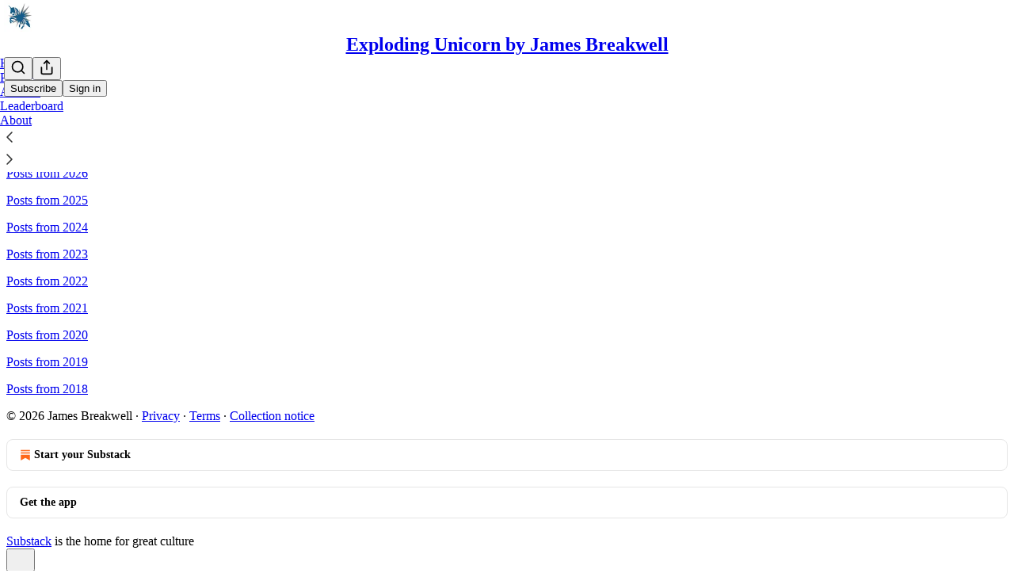

--- FILE ---
content_type: application/javascript; charset=UTF-8
request_url: https://jamesbreakwell.substack.com/cdn-cgi/challenge-platform/h/b/scripts/jsd/d251aa49a8a3/main.js?
body_size: 8138
content:
window._cf_chl_opt={AKGCx8:'b'};~function(m6,cy,ct,cT,cH,cV,cN,cr,m0,m2){m6=z,function(J,K,mt,m5,c,m){for(mt={J:551,K:472,c:526,m:377,B:514,e:397,R:475,W:467},m5=z,c=J();!![];)try{if(m=-parseInt(m5(mt.J))/1+parseInt(m5(mt.K))/2+-parseInt(m5(mt.c))/3+-parseInt(m5(mt.m))/4+-parseInt(m5(mt.B))/5+parseInt(m5(mt.e))/6*(-parseInt(m5(mt.R))/7)+parseInt(m5(mt.W))/8,K===m)break;else c.push(c.shift())}catch(B){c.push(c.shift())}}(M,662523),cy=this||self,ct=cy[m6(417)],cT=null,cH=cQ(),cV={},cV[m6(550)]='o',cV[m6(375)]='s',cV[m6(435)]='u',cV[m6(453)]='z',cV[m6(379)]='n',cV[m6(370)]='I',cV[m6(522)]='b',cN=cV,cy[m6(418)]=function(J,K,B,R,BO,BL,BG,ms,W,I,A,s,E,G,L){if(BO={J:529,K:428,c:440,m:511,B:342,e:511,R:374,W:463,j:442,I:549,a:396,b:340,A:428,s:410,E:428,k:521,G:373,L:478,O:420},BL={J:347,K:340,c:428,m:509,B:420},BG={J:525,K:445,c:422,m:341},ms=m6,W={'WTAWK':function(O,D){return D===O},'UPhRP':function(O,D){return O+D},'RGXUj':ms(BO.J),'liPAz':function(O,D){return O+D},'CSbWY':function(O,D,Z){return O(D,Z)}},W[ms(BO.K)](null,K)||void 0===K)return R;for(I=cw(K),J[ms(BO.c)][ms(BO.m)]&&(I=I[ms(BO.B)](J[ms(BO.c)][ms(BO.e)](K))),I=J[ms(BO.R)][ms(BO.W)]&&J[ms(BO.j)]?J[ms(BO.R)][ms(BO.W)](new J[(ms(BO.j))](I)):function(O,mk,D){for(mk=ms,O[mk(BL.J)](),D=0;D<O[mk(BL.K)];W[mk(BL.c)](O[D],O[D+1])?O[mk(BL.m)](W[mk(BL.B)](D,1),1):D+=1);return O}(I),A='nAsAaAb'.split('A'),A=A[ms(BO.I)][ms(BO.a)](A),s=0;s<I[ms(BO.b)];E=I[s],G=cg(J,K,E),A(G)?(L=W[ms(BO.A)]('s',G)&&!J[ms(BO.s)](K[E]),W[ms(BO.E)](W[ms(BO.k)],B+E)?j(W[ms(BO.G)](B,E),G):L||j(B+E,K[E])):W[ms(BO.L)](j,W[ms(BO.O)](B,E),G),s++);return R;function j(O,D,mE){mE=ms,Object[mE(BG.J)][mE(BG.K)][mE(BG.c)](R,D)||(R[D]=[]),R[D][mE(BG.m)](O)}},cr=m6(358)[m6(530)](';'),m0=cr[m6(549)][m6(396)](cr),cy[m6(398)]=function(K,m,Bh,Bx,mG,B,R,W,j,I,A){for(Bh={J:505,K:452,c:495,m:340,B:510,e:341,R:505,W:421},Bx={J:505},mG=m6,B={},B[mG(Bh.J)]=function(s,E){return s+E},B[mG(Bh.K)]=function(s,E){return s===E},R=B,W=Object[mG(Bh.c)](m),j=0;j<W[mG(Bh.m)];j++)if(I=W[j],R[mG(Bh.K)]('f',I)&&(I='N'),K[I]){for(A=0;A<m[W[j]][mG(Bh.m)];-1===K[I][mG(Bh.B)](m[W[j]][A])&&(m0(m[W[j]][A])||K[I][mG(Bh.e)](R[mG(Bh.R)]('o.',m[W[j]][A]))),A++);}else K[I]=m[W[j]][mG(Bh.W)](function(s,mL){return mL=mG,R[mL(Bx.J)]('o.',s)})},m2=function(um,uc,uK,uz,uM,mD,K,c,m,B){return um={J:488,K:486,c:534,m:493},uc={J:368,K:378,c:337,m:520,B:553,e:540,R:337,W:532,j:378,I:504,a:382,b:341,A:404,s:520,E:532,k:382,G:447,L:423,O:355,D:393,Z:520,x:481,h:540,Y:448,l:407,X:491,F:439,d:378,y:485,T:446,n:378},uK={J:414,K:340},uz={J:414,K:340,c:446,m:525,B:445,e:422,R:485,W:525,j:445,I:445,a:422,b:503,A:352,s:341,E:506,k:503,G:368,L:416,O:334,D:513,Z:341,x:503,h:368,Y:341,l:414,X:378,F:412,d:372,y:520,T:378,n:466,f:466,i:503,v:513,P:409,o:341,C:393,Q:388,H:341,S:506,V:503,N:368,U:412,g:362,M0:341,M1:552,M2:378,M3:414,M4:341,M5:423,M6:491},uM={J:391,K:431},mD=m6,K={'VauvR':function(e,R){return e===R},'DNpMa':mD(um.J),'eQZxs':mD(um.K),'HLVXS':function(e,R){return R==e},'nxZTF':function(e,R){return e+R},'APeaw':function(e,R){return e<R},'jaRaR':function(e,R){return e(R)},'Pzhrm':function(e,R){return e>R},'MKxAp':function(e,R){return e<<R},'xXepF':function(e,R){return e-R},'xuMiU':function(e,R){return e<R},'EHfpp':function(e,R){return e|R},'jVjCz':function(e,R){return e<<R},'ADFAS':function(e,R){return R&e},'RXTHX':function(e,R){return e==R},'FbvPo':function(e,R){return e-R},'PHsLb':function(e,R){return e-R},'rkLcA':function(e,R){return e<<R},'YTgUL':function(e,R){return e(R)},'UxTEV':function(e,R){return e(R)},'vhhUX':function(e,R){return e!=R},'ChqCl':function(e,R){return e*R},'QOQGm':function(e,R){return e<R},'KXdIn':function(e,R){return e==R},'mZqUs':function(e,R){return R==e},'CROIO':function(e,R){return e(R)},'GPekt':function(e,R){return e!=R},'ytdiu':function(e,R){return R&e},'eFKmP':function(e,R){return e<R},'qsjCO':function(e,R){return e(R)},'vuiRr':function(e,R){return e(R)},'FKFfc':function(e,R){return e-R},'guVnD':function(e,R){return e==R}},c=String[mD(um.c)],m={'h':function(e,u9,mZ,R,W){return u9={J:360,K:488,c:424,m:496,B:446,e:391,R:341,W:503,j:431},mZ=mD,R={},R[mZ(uM.J)]=function(j,I){return j<I},R[mZ(uM.K)]=function(j,I){return j&I},W=R,e==null?'':m.g(e,6,function(j,mx){if(mx=mZ,K[mx(u9.J)](mx(u9.K),K[mx(u9.c)]))return K[mx(u9.m)][mx(u9.B)](j);else{for(P=1,o=0;W[mx(u9.e)](C,Q);S=V<<1.86|N,j-1==U?(M0=0,M1[mx(u9.R)](M2(M3)),M4=0):M5++,M6=0,H++);for(M7=M8[mx(u9.W)](0),M9=0;16>MM;MJ=MK<<1|W[mx(u9.j)](Mc,1),Mm==MB-1?(Mu=0,Me[mx(u9.R)](MR(MW)),Mj=0):MI++,Ma>>=1,Mz++);}})},'g':function(R,W,j,mh,I,A,s,E,G,L,O,D,Z,x,Y,X,F,y){if(mh=mD,K[mh(uz.J)](null,R))return'';for(A={},s={},E='',G=2,L=3,O=2,D=[],Z=0,x=0,Y=0;Y<R[mh(uz.K)];Y+=1)if(X=R[mh(uz.c)](Y),Object[mh(uz.m)][mh(uz.B)][mh(uz.e)](A,X)||(A[X]=L++,s[X]=!0),F=K[mh(uz.R)](E,X),Object[mh(uz.W)][mh(uz.j)][mh(uz.e)](A,F))E=F;else{if(Object[mh(uz.m)][mh(uz.I)][mh(uz.a)](s,E)){if(256>E[mh(uz.b)](0)){for(I=0;K[mh(uz.A)](I,O);Z<<=1,x==W-1?(x=0,D[mh(uz.s)](K[mh(uz.E)](j,Z)),Z=0):x++,I++);for(y=E[mh(uz.k)](0),I=0;K[mh(uz.G)](8,I);Z=K[mh(uz.L)](Z,1)|1&y,K[mh(uz.J)](x,K[mh(uz.O)](W,1))?(x=0,D[mh(uz.s)](j(Z)),Z=0):x++,y>>=1,I++);}else{for(y=1,I=0;K[mh(uz.D)](I,O);Z=Z<<1.55|y,x==W-1?(x=0,D[mh(uz.Z)](j(Z)),Z=0):x++,y=0,I++);for(y=E[mh(uz.x)](0),I=0;K[mh(uz.h)](16,I);Z=y&1|Z<<1.74,x==W-1?(x=0,D[mh(uz.Y)](j(Z)),Z=0):x++,y>>=1,I++);}G--,K[mh(uz.l)](0,G)&&(G=Math[mh(uz.X)](2,O),O++),delete s[E]}else for(y=A[E],I=0;I<O;Z=K[mh(uz.F)](K[mh(uz.d)](Z,1),K[mh(uz.y)](y,1)),K[mh(uz.J)](x,W-1)?(x=0,D[mh(uz.Z)](K[mh(uz.E)](j,Z)),Z=0):x++,y>>=1,I++);E=(G--,G==0&&(G=Math[mh(uz.T)](2,O),O++),A[F]=L++,K[mh(uz.E)](String,X))}if(E!==''){if(mh(uz.n)===mh(uz.f)){if(Object[mh(uz.W)][mh(uz.B)][mh(uz.a)](s,E)){if(256>E[mh(uz.i)](0)){for(I=0;K[mh(uz.v)](I,O);Z<<=1,K[mh(uz.P)](x,W-1)?(x=0,D[mh(uz.o)](j(Z)),Z=0):x++,I++);for(y=E[mh(uz.x)](0),I=0;8>I;Z=Z<<1.84|y&1.77,x==K[mh(uz.C)](W,1)?(x=0,D[mh(uz.o)](j(Z)),Z=0):x++,y>>=1,I++);}else{for(y=1,I=0;I<O;Z=K[mh(uz.F)](Z<<1,y),x==K[mh(uz.Q)](W,1)?(x=0,D[mh(uz.H)](K[mh(uz.S)](j,Z)),Z=0):x++,y=0,I++);for(y=E[mh(uz.V)](0),I=0;K[mh(uz.N)](16,I);Z=K[mh(uz.U)](K[mh(uz.g)](Z,1),y&1.41),x==W-1?(x=0,D[mh(uz.M0)](K[mh(uz.M1)](j,Z)),Z=0):x++,y>>=1,I++);}G--,G==0&&(G=Math[mh(uz.M2)](2,O),O++),delete s[E]}else for(y=A[E],I=0;I<O;Z=K[mh(uz.d)](Z,1)|y&1,K[mh(uz.M3)](x,K[mh(uz.Q)](W,1))?(x=0,D[mh(uz.M0)](j(Z)),Z=0):x++,y>>=1,I++);G--,G==0&&O++}else return![]}for(y=2,I=0;I<O;Z=K[mh(uz.U)](K[mh(uz.d)](Z,1),y&1.91),x==W-1?(x=0,D[mh(uz.M4)](j(Z)),Z=0):x++,y>>=1,I++);for(;;)if(Z<<=1,K[mh(uz.P)](x,W-1)){D[mh(uz.H)](K[mh(uz.M5)](j,Z));break}else x++;return D[mh(uz.M6)]('')},'j':function(e,uJ,mY){return uJ={J:503},mY=mD,e==null?'':K[mY(uK.J)]('',e)?null:m.i(e[mY(uK.K)],32768,function(R,mq){return mq=mY,e[mq(uJ.J)](R)})},'i':function(R,W,j,ml,I,A,s,E,G,L,O,D,Z,x,Y,X,y,F){for(ml=mD,I=[],A=4,s=4,E=3,G=[],D=j(0),Z=W,x=1,L=0;K[ml(uc.J)](3,L);I[L]=L,L+=1);for(Y=0,X=Math[ml(uc.K)](2,2),O=1;K[ml(uc.c)](O,X);F=K[ml(uc.m)](D,Z),Z>>=1,0==Z&&(Z=W,D=j(x++)),Y|=K[ml(uc.B)](K[ml(uc.e)](0,F)?1:0,O),O<<=1);switch(Y){case 0:for(Y=0,X=Math[ml(uc.K)](2,8),O=1;K[ml(uc.R)](O,X);F=D&Z,Z>>=1,K[ml(uc.W)](0,Z)&&(Z=W,D=j(x++)),Y|=(0<F?1:0)*O,O<<=1);y=c(Y);break;case 1:for(Y=0,X=Math[ml(uc.j)](2,16),O=1;K[ml(uc.c)](O,X);F=K[ml(uc.m)](D,Z),Z>>=1,K[ml(uc.I)](0,Z)&&(Z=W,D=j(x++)),Y|=O*(0<F?1:0),O<<=1);y=K[ml(uc.a)](c,Y);break;case 2:return''}for(L=I[3]=y,G[ml(uc.b)](y);;){if(x>R)return'';for(Y=0,X=Math[ml(uc.j)](2,E),O=1;K[ml(uc.A)](O,X);F=K[ml(uc.s)](D,Z),Z>>=1,K[ml(uc.E)](0,Z)&&(Z=W,D=K[ml(uc.k)](j,x++)),Y|=O*(0<F?1:0),O<<=1);switch(y=Y){case 0:for(Y=0,X=Math[ml(uc.K)](2,8),O=1;K[ml(uc.A)](O,X);F=K[ml(uc.G)](D,Z),Z>>=1,0==Z&&(Z=W,D=K[ml(uc.L)](j,x++)),Y|=K[ml(uc.B)](K[ml(uc.O)](0,F)?1:0,O),O<<=1);I[s++]=c(Y),y=K[ml(uc.D)](s,1),A--;break;case 1:for(Y=0,X=Math[ml(uc.j)](2,16),O=1;O!=X;F=K[ml(uc.Z)](D,Z),Z>>=1,Z==0&&(Z=W,D=K[ml(uc.x)](j,x++)),Y|=(K[ml(uc.h)](0,F)?1:0)*O,O<<=1);I[s++]=K[ml(uc.Y)](c,Y),y=K[ml(uc.l)](s,1),A--;break;case 2:return G[ml(uc.X)]('')}if(K[ml(uc.F)](0,A)&&(A=Math[ml(uc.d)](2,E),E++),I[y])y=I[y];else if(s===y)y=K[ml(uc.y)](L,L[ml(uc.T)](0));else return null;G[ml(uc.b)](y),I[s++]=K[ml(uc.y)](L,y[ml(uc.T)](0)),A--,L=y,A==0&&(A=Math[ml(uc.n)](2,E),E++)}}},B={},B[mD(um.m)]=m.h,B}(),m3();function cw(J,Bb,mA,K){for(Bb={J:342,K:495,c:357},mA=m6,K=[];null!==J;K=K[mA(Bb.J)](Object[mA(Bb.K)](J)),J=Object[mA(Bb.c)](J));return K}function cp(B1,mB,J,K,c){return B1={J:470,K:405},mB=m6,J=3600,K=co(),c=Math[mB(B1.J)](Date[mB(B1.K)]()/1e3),c-K>J?![]:!![]}function cg(J,K,m,Ba,mb,B,e,R){B=(Ba={J:335,K:550,c:432,m:507,B:533,e:335,R:441,W:469,j:468,I:345,a:374,b:385,A:374,s:502,E:537,k:437},mb=m6,{'gisQZ':function(W,j){return j!==W},'SLwub':mb(Ba.J),'PQFqY':function(W,j){return W==j},'hJYhi':mb(Ba.K),'SAHrZ':mb(Ba.c),'QOQTt':function(W,j){return W===j},'XTdZl':function(W,j){return j==W},'YGvnf':function(W,j,I){return W(j,I)}});try{if(B[mb(Ba.m)](B[mb(Ba.B)],mb(Ba.e)))return null;else e=K[m]}catch(j){return'i'}if(B[mb(Ba.R)](null,e))return void 0===e?'u':'x';if(B[mb(Ba.W)]==typeof e)try{if(B[mb(Ba.j)]==typeof e[mb(Ba.I)])return e[mb(Ba.I)](function(){}),'p'}catch(I){}return J[mb(Ba.a)][mb(Ba.b)](e)?'a':e===J[mb(Ba.A)]?'D':!0===e?'T':B[mb(Ba.s)](!1,e)?'F':(R=typeof e,B[mb(Ba.E)](mb(Ba.c),R)?B[mb(Ba.k)](cU,J,e)?'N':'f':cN[R]||'?')}function cU(K,c,BB,ma,m,B){return BB={J:333,K:531,c:531,m:525,B:350,e:422,R:510,W:328},ma=m6,m={},m[ma(BB.J)]=function(e,R){return e<R},B=m,c instanceof K[ma(BB.K)]&&B[ma(BB.J)](0,K[ma(BB.c)][ma(BB.m)][ma(BB.B)][ma(BB.e)](c)[ma(BB.R)](ma(BB.W)))}function co(B0,mm,J){return B0={J:390,K:470},mm=m6,J=cy[mm(B0.J)],Math[mm(B0.K)](+atob(J.t))}function cC(J,K,BM,B9,B8,B7,mu,c,m,B,e){BM={J:436,K:454,c:499,m:449,B:390,e:411,R:489,W:473,j:364,I:456,a:482,b:413,A:489,s:527,E:343,k:332,G:367,L:376,O:399,D:338,Z:450,x:471,h:332,Y:459,l:493,X:425},B9={J:455,K:354},B8={J:430,K:331,c:535,m:394,B:436,e:464,R:548,W:330,j:544,I:430},B7={J:367},mu=m6,c={'CqBbY':function(R,W){return R(W)},'xRzdX':function(R,W){return R!==W},'ksOzf':mu(BM.J),'YuWqd':function(R,W){return R+W},'IqUov':function(R,W){return R(W)},'TVlzP':mu(BM.K),'GCJZF':function(R,W){return R+W},'ciRBB':mu(BM.c),'zKyAr':mu(BM.m)},m=cy[mu(BM.B)],console[mu(BM.e)](cy[mu(BM.R)]),B=new cy[(mu(BM.W))](),B[mu(BM.j)](mu(BM.I),c[mu(BM.a)](c[mu(BM.b)]+cy[mu(BM.A)][mu(BM.s)],c[mu(BM.E)])+m.r),m[mu(BM.k)]&&(B[mu(BM.G)]=5e3,B[mu(BM.L)]=function(me){me=mu,K(me(B7.J))}),B[mu(BM.O)]=function(mR){if(mR=mu,B[mR(B8.J)]>=200&&B[mR(B8.J)]<300)c[mR(B8.K)](K,mR(B8.c));else if(c[mR(B8.m)](mR(B8.B),c[mR(B8.e)]))return m&&B[mR(B8.R)]?e[mR(B8.R)]():'';else K(c[mR(B8.W)](mR(B8.j),B[mR(B8.I)]))},B[mu(BM.D)]=function(mW){mW=mu,c[mW(B9.J)](K,c[mW(B9.K)])},e={'t':co(),'lhr':ct[mu(BM.Z)]&&ct[mu(BM.Z)][mu(BM.x)]?ct[mu(BM.Z)][mu(BM.x)]:'','api':m[mu(BM.h)]?!![]:![],'c':ci(),'payload':J},B[mu(BM.Y)](m2[mu(BM.l)](JSON[mu(BM.X)](e)))}function cP(J,mr,mc){return mr={J:434},mc=m6,Math[mc(mr.J)]()<J}function ci(mH,mz,K,c){return mH={J:346,K:346},mz=m6,K={},K[mz(mH.J)]=function(m,B){return B!==m},c=K,c[mz(mH.K)](cf(),null)}function z(J,K,c,m){return J=J-328,c=M(),m=c[J],m}function M(uY){return uY='isNaN,log,EHfpp,ciRBB,HLVXS,LRmiB4,MKxAp,document,pRIb1,navigator,UPhRP,map,call,UxTEV,DNpMa,stringify,CsIXs,tarLP,WTAWK,removeChild,status,ZQYTx,function,iframe,random,undefined,pzuOf,YGvnf,source,guVnD,Object,PQFqY,Set,FDSKj,errorInfoObject,hasOwnProperty,charAt,ytdiu,vuiRr,/jsd/oneshot/d251aa49a8a3/0.23116254050725052:1769016267:bOeMurAz1kfLLuntEt7-Vxe6pF2JulawsjR-EXcqKpg/,location,OefxW,CSqFA,symbol,xhr-error,IqUov,POST,EqyVL,VPdjA,send,IrFpT,CJOjM,AdeF3,from,ksOzf,event,JSozi,32617624aeaEVC,SAHrZ,hJYhi,floor,href,947334gJdsWZ,XMLHttpRequest,detail,84mMvQGE,createElement,EwWzD,CSbWY,zxogR,display: none,qsjCO,GCJZF,postMessage,/invisible/jsd,nxZTF,5Fr3W-NcoBpuTlKdt9XihYk$b8Vn4yIJCj2Uq6PHzw0OZ1EfsLv+R7QGDSxgeaMAm,GGScp,vQKwF,_cf_chl_opt,aUjz8,join,onreadystatechange,tXkr,UaTvQ,keys,eQZxs,appendChild,JrNdj,/cdn-cgi/challenge-platform/h/,OTyoX,clientInformation,QOQTt,charCodeAt,mZqUs,WisDG,jaRaR,gisQZ,fsymw,splice,indexOf,getOwnPropertyNames,chctx,xuMiU,4456150DsXyuQ,/b/ov1/0.23116254050725052:1769016267:bOeMurAz1kfLLuntEt7-Vxe6pF2JulawsjR-EXcqKpg/,loading,DOMContentLoaded,FUdTU,eQlVk,ADFAS,RGXUj,boolean,error,parent,prototype,1591419MgvVRm,AKGCx8,SgyNB,d.cookie,split,Function,KXdIn,SLwub,fromCharCode,success,contentWindow,XTdZl,contentDocument,Oemzk,QOQGm,zsYbQ,jucfQ,pkLOA2,http-code:,whcnZ,Fmclb,TYlZ6,randomUUID,includes,object,768178KzRRep,YTgUL,ChqCl,[native code],uGyvh,YuWqd,CqBbY,api,hUCEU,xXepF,MlKeF,body,vhhUX,onerror,pLjji,length,push,concat,zKyAr,yZMwN,catch,gEwnE,sort,style,ILFYj,toString,error on cf_chl_props,APeaw,UZWyS,TVlzP,eFKmP,ZpCRW,getPrototypeOf,_cf_chl_opt;JJgc4;PJAn2;kJOnV9;IWJi4;OHeaY1;DqMg0;FKmRv9;LpvFx1;cAdz2;PqBHf2;nFZCC5;ddwW5;pRIb1;rxvNi8;RrrrA2;erHi9,sid,VauvR,readyState,rkLcA,RlpGX,open,ywQmk,Fzdtq,timeout,Pzhrm,iJOPz,bigint,jsd,jVjCz,liPAz,Array,string,ontimeout,1691848ibiHKQ,pow,number,cloudflare-invisible,KtYln,CROIO,sDbpl,SSTpq3,isArray,tabIndex,CnwA5,PHsLb,addEventListener,__CF$cv$params,pdPaR,wsUCN,FbvPo,xRzdX,enBDf,bind,637752INXgFM,rxvNi8,onload,UdFvI,ruTYE,6|5|7|3|1|0|4|2,CxfHR,GPekt,now,szHeW,FKFfc,JBxy9,RXTHX'.split(','),M=function(){return uY},M()}function m3(ux,uZ,uL,mX,J,K,R,c,m,B){if(ux={J:529,K:365,c:517,m:390,B:528,e:329,R:479,W:410,j:353,I:401,a:460,b:339,A:361,s:516,E:389,k:339,G:477,L:477,O:518,D:454,Z:494,x:492,h:492},uZ={J:528,K:361,c:516,m:395,B:356,e:492,R:528,W:503,j:458,I:341,a:427,b:461,A:539,s:519,E:508,k:341,G:503,L:546,O:400,D:378},uL={J:487},mX=m6,J={'UZWyS':mX(ux.J),'ruTYE':function(e,R,W){return e(R,W)},'IrFpT':function(e,R){return e+R},'FUdTU':function(e,R){return e(R)},'VPdjA':function(e,R){return e==R},'tarLP':function(e,R){return e>R},'CJOjM':function(e,R){return e<<R},'Oemzk':function(e,R){return e-R},'eQlVk':function(e,R){return e<R},'fsymw':function(e,R){return e|R},'Fmclb':function(e,R){return e<<R},'UdFvI':function(e,R){return e(R)},'SgyNB':function(e){return e()},'ZpCRW':mX(ux.K),'pLjji':function(e,R){return R!==e},'UaTvQ':mX(ux.c)},K=cy[mX(ux.m)],!K)return;if(!J[mX(ux.B)](cp)){if(mX(ux.e)===mX(ux.R))R='s'===k&&!G[mX(ux.W)](L[O]),J[mX(ux.j)]===D+Z?x(h+Y,l):R||J[mX(ux.I)](X,J[mX(ux.a)](F,d),y[T]);else return}(c=![],m=function(R){if(R={'GGScp':function(W,j,I){return W(j,I)}},!c){if(c=!![],!cp())return;cn(function(W,mF){mF=z,R[mF(uL.J)](m4,K,W)})}},J[mX(ux.b)](ct[mX(ux.A)],mX(ux.s)))?J[mX(ux.B)](m):cy[mX(ux.E)]?J[mX(ux.k)](mX(ux.G),mX(ux.L))?J[mX(ux.O)](K,mX(ux.D)):ct[mX(ux.E)](J[mX(ux.Z)],m):(B=ct[mX(ux.x)]||function(){},ct[mX(ux.h)]=function(md,j){if(md=mX,J[md(uZ.J)](B),ct[md(uZ.K)]!==md(uZ.c)){if(md(uZ.m)!==J[md(uZ.B)])ct[md(uZ.e)]=B,J[md(uZ.R)](m);else{if(256>MW[md(uZ.W)](0)){for(zI=0;za<zb;zs<<=1,J[md(uZ.j)](zE,zk-1)?(zG=0,zL[md(uZ.I)](zO(zD)),zZ=0):zx++,zA++);for(j=zh[md(uZ.W)](0),zY=0;J[md(uZ.a)](8,zq);zX=J[md(uZ.b)](zF,1)|1.5&j,zd==J[md(uZ.A)](zy,1)?(zt=0,zT[md(uZ.I)](zn(zf)),zi=0):zv++,j>>=1,zl++);}else{for(j=1,zP=0;J[md(uZ.s)](zo,zp);zQ=J[md(uZ.E)](zH<<1.36,j),zV-1==zS?(zN=0,zU[md(uZ.k)](zg(zw)),zr=0):J0++,j=0,zC++);for(j=J1[md(uZ.G)](0),J2=0;16>J3;J5=J[md(uZ.E)](J[md(uZ.L)](J6,1),1&j),J8-1==J7?(J9=0,JM[md(uZ.k)](J[md(uZ.O)](Jz,JJ)),JK=0):Jc++,j>>=1,J4++);}zc--,zm==0&&(zB=zu[md(uZ.D)](2,ze),zR++),delete zW[zj]}}})}function cv(mw,mg,mJ,J,K){if(mw={J:349,K:498,c:344},mg={J:443},mJ=m6,J={'FDSKj':function(c){return c()},'ILFYj':function(c){return c()},'JrNdj':function(c,m){return c(m)},'yZMwN':function(c,m){return m*c}},K=J[mJ(mw.J)](cf),K===null)return;cT=(cT&&J[mJ(mw.K)](clearTimeout,cT),setTimeout(function(mK){mK=mJ,J[mK(mg.J)](cn)},J[mJ(mw.c)](K,1e3)))}function cf(mC,mp,m9,J,K,B,c){if(mC={J:351,K:545,c:390,m:500,B:542,e:383,R:366,W:379},mp={J:432,K:426},m9=m6,J={'CsIXs':function(m,B){return m(B)},'Fzdtq':m9(mC.J),'OTyoX':function(m,B){return B!==m},'sDbpl':m9(mC.K)},K=cy[m9(mC.c)],!K){if(J[m9(mC.m)](m9(mC.B),J[m9(mC.e)]))return null;else B=R(),W(B.r,function(L,mM){mM=m9,typeof A===mM(mp.J)&&J[mM(mp.K)](k,L),E()}),B.e&&A(J[m9(mC.R)],B.e)}return c=K.i,J[m9(mC.m)](typeof c,m9(mC.W))||c<30?null:c}function cQ(Bz,mj){return Bz={J:548},mj=m6,crypto&&crypto[mj(Bz.J)]?crypto[mj(Bz.J)]():''}function cS(m,B,Bc,mI,R,W,j,I,a,b,A,s,E,k,G){if(Bc={J:515,K:484,c:403,m:462,B:547,e:402,R:530,W:376,j:367,I:444,a:512,b:438,A:371,s:459,E:493,k:364,G:456,L:387,O:489,D:387,Z:384,x:489,h:384,Y:415,l:543,X:490,F:408,d:499,y:489,T:527,n:541,f:451,i:390,v:473},mI=m6,R={'CxfHR':function(L,O){return L(O)},'zsYbQ':mI(Bc.J),'OefxW':mI(Bc.K)},!R[mI(Bc.c)](cP,0))return![];j=(W={},W[mI(Bc.m)]=m,W[mI(Bc.B)]=B,W);try{for(I=mI(Bc.e)[mI(Bc.R)]('|'),a=0;!![];){switch(I[a++]){case'0':G[mI(Bc.W)]=function(){};continue;case'1':G[mI(Bc.j)]=2500;continue;case'2':b={},b[mI(Bc.I)]=j,b[mI(Bc.a)]=s,b[mI(Bc.b)]=mI(Bc.A),G[mI(Bc.s)](m2[mI(Bc.E)](b));continue;case'3':G[mI(Bc.k)](mI(Bc.G),E);continue;case'4':s=(A={},A[mI(Bc.L)]=cy[mI(Bc.O)][mI(Bc.D)],A[mI(Bc.Z)]=cy[mI(Bc.x)][mI(Bc.h)],A[mI(Bc.Y)]=cy[mI(Bc.x)][mI(Bc.Y)],A[mI(Bc.l)]=cy[mI(Bc.O)][mI(Bc.X)],A[mI(Bc.F)]=cH,A);continue;case'5':E=mI(Bc.d)+cy[mI(Bc.y)][mI(Bc.T)]+R[mI(Bc.n)]+k.r+R[mI(Bc.f)];continue;case'6':k=cy[mI(Bc.i)];continue;case'7':G=new cy[(mI(Bc.v))]();continue}break}}catch(L){}}function m4(m,B,uh,my,e,R,W,j){if(uh={J:457,K:380,c:332,m:535,B:438,e:359,R:465,W:524,j:483,I:438,a:457,b:359,A:523,s:474,E:483},my=m6,e={},e[my(uh.J)]=my(uh.K),R=e,!m[my(uh.c)])return;B===my(uh.m)?(W={},W[my(uh.B)]=R[my(uh.J)],W[my(uh.e)]=m.r,W[my(uh.R)]=my(uh.m),cy[my(uh.W)][my(uh.j)](W,'*')):(j={},j[my(uh.I)]=R[my(uh.a)],j[my(uh.b)]=m.r,j[my(uh.R)]=my(uh.A),j[my(uh.s)]=B,cy[my(uh.W)][my(uh.E)](j,'*'))}function cn(J,mv,mi,m8,K,c){mv={J:369,K:351},mi={J:432,K:406,c:363},m8=m6,K={'szHeW':function(m,B){return m(B)},'RlpGX':function(m){return m()},'iJOPz':function(m,B,e){return m(B,e)}},c=m1(),cC(c.r,function(m,m7){m7=z,typeof J===m7(mi.J)&&K[m7(mi.K)](J,m),K[m7(mi.c)](cv)}),c.e&&K[m8(mv.J)](cS,m8(mv.K),c.e)}function m1(Bq,mO,c,m,B,R,W,j){c=(Bq={J:480,K:476,c:433,m:348,B:392,e:386,R:336,W:497,j:536,I:381,a:501,b:419,A:538,s:336,E:429},mO=m6,{'wsUCN':mO(Bq.J),'KtYln':function(I,a,b,A,s){return I(a,b,A,s)}});try{return m=ct[mO(Bq.K)](mO(Bq.c)),m[mO(Bq.m)]=c[mO(Bq.B)],m[mO(Bq.e)]='-1',ct[mO(Bq.R)][mO(Bq.W)](m),B=m[mO(Bq.j)],R={},R=c[mO(Bq.I)](pRIb1,B,B,'',R),R=c[mO(Bq.I)](pRIb1,B,B[mO(Bq.a)]||B[mO(Bq.b)],'n.',R),R=pRIb1(B,m[mO(Bq.A)],'d.',R),ct[mO(Bq.s)][mO(Bq.E)](m),W={},W.r=R,W.e=null,W}catch(I){return j={},j.r={},j.e=I,j}}}()